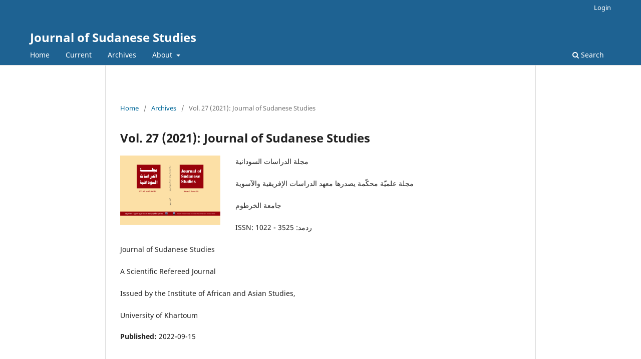

--- FILE ---
content_type: text/html; charset=utf-8
request_url: https://onlinejournals.uofk.edu/index.php/boss/issue/view/161
body_size: 3260
content:
<!DOCTYPE html>
<html lang="en-US" xml:lang="en-US">
<head>
	<meta charset="utf-8">
	<meta name="viewport" content="width=device-width, initial-scale=1.0">
	<title>
		Vol. 27 (2021): Journal of Sudanese Studies
							| Journal of Sudanese Studies
			</title>

	
<meta name="generator" content="Open Journal Systems 3.3.0.21">
<link rel="alternate" type="application/atom+xml" href="https://onlinejournals.uofk.edu/index.php/boss/gateway/plugin/WebFeedGatewayPlugin/atom">
<link rel="alternate" type="application/rdf+xml" href="https://onlinejournals.uofk.edu/index.php/boss/gateway/plugin/WebFeedGatewayPlugin/rss">
<link rel="alternate" type="application/rss+xml" href="https://onlinejournals.uofk.edu/index.php/boss/gateway/plugin/WebFeedGatewayPlugin/rss2">
	<link rel="stylesheet" href="https://onlinejournals.uofk.edu/index.php/boss/$$$call$$$/page/page/css?name=stylesheet" type="text/css" /><link rel="stylesheet" href="https://onlinejournals.uofk.edu/index.php/boss/$$$call$$$/page/page/css?name=font" type="text/css" /><link rel="stylesheet" href="https://onlinejournals.uofk.edu/lib/pkp/styles/fontawesome/fontawesome.css?v=3.3.0.21" type="text/css" />
</head>
<body class="pkp_page_issue pkp_op_view" dir="ltr">

	<div class="pkp_structure_page">

				<header class="pkp_structure_head" id="headerNavigationContainer" role="banner">
						 <nav class="cmp_skip_to_content" aria-label="Jump to content links">
	<a href="#pkp_content_main">Skip to main content</a>
	<a href="#siteNav">Skip to main navigation menu</a>
		<a href="#pkp_content_footer">Skip to site footer</a>
</nav>

			<div class="pkp_head_wrapper">

				<div class="pkp_site_name_wrapper">
					<button class="pkp_site_nav_toggle">
						<span>Open Menu</span>
					</button>
										<div class="pkp_site_name">
																<a href="						https://onlinejournals.uofk.edu/index.php/boss/index
					" class="is_text">Journal of Sudanese Studies</a>
										</div>
				</div>

				
				<nav class="pkp_site_nav_menu" aria-label="Site Navigation">
					<a id="siteNav"></a>
					<div class="pkp_navigation_primary_row">
						<div class="pkp_navigation_primary_wrapper">
																				<ul id="navigationPrimary" class="pkp_navigation_primary pkp_nav_list">
								<li class="">
				<a href="https://onlinejournals.uofk.edu">
					Home
				</a>
							</li>
								<li class="">
				<a href="https://onlinejournals.uofk.edu/index.php/boss/issue/current">
					Current
				</a>
							</li>
								<li class="">
				<a href="https://onlinejournals.uofk.edu/index.php/boss/issue/archive">
					Archives
				</a>
							</li>
															<li class="">
				<a href="https://onlinejournals.uofk.edu/index.php/boss/about">
					About
				</a>
									<ul>
																					<li class="">
									<a href="https://onlinejournals.uofk.edu/index.php/boss/about">
										About the Journal
									</a>
								</li>
																												<li class="">
									<a href="https://onlinejournals.uofk.edu/index.php/boss/about/submissions">
										Submissions
									</a>
								</li>
																																									<li class="">
									<a href="https://onlinejournals.uofk.edu/index.php/boss/about/privacy">
										Privacy Statement
									</a>
								</li>
																															</ul>
							</li>
			</ul>

				

																						<div class="pkp_navigation_search_wrapper">
									<a href="https://onlinejournals.uofk.edu/index.php/boss/search" class="pkp_search pkp_search_desktop">
										<span class="fa fa-search" aria-hidden="true"></span>
										Search
									</a>
								</div>
													</div>
					</div>
					<div class="pkp_navigation_user_wrapper" id="navigationUserWrapper">
							<ul id="navigationUser" class="pkp_navigation_user pkp_nav_list">
								<li class="profile">
				<a href="https://onlinejournals.uofk.edu/index.php/boss/login">
					Login
				</a>
							</li>
										</ul>

					</div>
				</nav>
			</div><!-- .pkp_head_wrapper -->
		</header><!-- .pkp_structure_head -->

						<div class="pkp_structure_content">
			<div class="pkp_structure_main" role="main">
				<a id="pkp_content_main"></a>

<div class="page page_issue">

				<nav class="cmp_breadcrumbs" role="navigation" aria-label="You are here:">
	<ol>
		<li>
			<a href="https://onlinejournals.uofk.edu/index.php/boss/index">
				Home
			</a>
			<span class="separator">/</span>
		</li>
		<li>
			<a href="https://onlinejournals.uofk.edu/index.php/boss/issue/archive">
				Archives
			</a>
			<span class="separator">/</span>
		</li>
		<li class="current" aria-current="page">
			<span aria-current="page">
									Vol. 27 (2021): Journal of Sudanese Studies
							</span>
		</li>
	</ol>
</nav>
		<h1>
			Vol. 27 (2021): Journal of Sudanese Studies
		</h1>
			<div class="obj_issue_toc">

		
		<div class="heading">

									<a class="cover" href="https://onlinejournals.uofk.edu/index.php/boss/issue/view/161">
								<img src="https://onlinejournals.uofk.edu/public/journals/15/cover_issue_161_en_US.jpg" alt="Journal of Sudanese Studies">
			</a>
		
							<div class="description">
				<p>مجلة الدراسات السودانية</p>
<p>مجلة علميّة محكّمة يصدرها معهد الدراسات الإفريقية والآسوية</p>
<p>جامعة الخرطوم</p>
<p>ISSN: 1022 - ردمد: 3525</p>
<p>Journal of Sudanese Studies</p>
<p>A Scientific Refereed Journal</p>
<p>Issued by the Institute of African and Asian Studies,</p>
<p>University of Khartoum</p>
			</div>
		
				
							<div class="published">
				<span class="label">
					Published:
				</span>
				<span class="value">
					2022-09-15
				</span>
			</div>
			</div>

		
		<div class="sections">
			<div class="section">
									<h2>
					Articles
				</h2>
						<ul class="cmp_article_list articles">
									<li>
						
	
<div class="obj_article_summary">
			<div class="cover">
			<a href="https://onlinejournals.uofk.edu/index.php/boss/article/view/864" class="file">
								<img
					src="https://onlinejournals.uofk.edu/public/journals/15/submission_864_865_coverImage_en_US.png"
					alt="ملامح الرواية السودانية"
				>
			</a>
		</div>
	
	<h3 class="title">
		<a id="article-864" href="https://onlinejournals.uofk.edu/index.php/boss/article/view/864">
			ملامح الرواية السودانية
							<span class="subtitle">
					الماضي والحاضر وآفاق المستقبل
				</span>
					</a>
	</h3>

		<div class="meta">
				<div class="authors">
			بابكر علي ديومة  
		</div>
		
							<div class="pages">
				27
			</div>
		
		
	</div>
	
			<ul class="galleys_links">
																									<li>
																										
	
							

<a class="obj_galley_link pdf" href="https://onlinejournals.uofk.edu/index.php/boss/article/view/864/760" aria-labelledby=article-864>

		
	PDF

	</a>
				</li>
					</ul>
	
	
</div>
					</li>
									<li>
						
	
<div class="obj_article_summary">
			<div class="cover">
			<a href="https://onlinejournals.uofk.edu/index.php/boss/article/view/866" class="file">
								<img
					src="https://onlinejournals.uofk.edu/public/journals/15/submission_866_867_coverImage_en_US.png"
					alt="الصورة التشبيهية في رواية عرس الزين"
				>
			</a>
		</div>
	
	<h3 class="title">
		<a id="article-866" href="https://onlinejournals.uofk.edu/index.php/boss/article/view/866">
			الصورةُ التشبيهيَّة في رواية "عُرْسِ الزَّين"
					</a>
	</h3>

		<div class="meta">
				<div class="authors">
			المكاشفي إبراهيم عبد الله
		</div>
		
							<div class="pages">
				18
			</div>
		
		
	</div>
	
			<ul class="galleys_links">
																									<li>
																										
	
							

<a class="obj_galley_link pdf" href="https://onlinejournals.uofk.edu/index.php/boss/article/view/866/761" aria-labelledby=article-866>

		
	PDF

	</a>
				</li>
					</ul>
	
	
</div>
					</li>
									<li>
						
	
<div class="obj_article_summary">
			<div class="cover">
			<a href="https://onlinejournals.uofk.edu/index.php/boss/article/view/867" class="file">
								<img
					src="https://onlinejournals.uofk.edu/public/journals/15/submission_867_868_coverImage_en_US.png"
					alt="الحواضر الإقليمية في العصر المروي"
				>
			</a>
		</div>
	
	<h3 class="title">
		<a id="article-867" href="https://onlinejournals.uofk.edu/index.php/boss/article/view/867">
			الحواضر الإقليمية في العصر المروي
							<span class="subtitle">
					كِدُرْمَة بإقليم الشلال الثالث نموذجاً
				</span>
					</a>
	</h3>

		<div class="meta">
				<div class="authors">
			 محمد البدري سليمان
		</div>
		
							<div class="pages">
				34
			</div>
		
		
	</div>
	
			<ul class="galleys_links">
																									<li>
																										
	
							

<a class="obj_galley_link pdf" href="https://onlinejournals.uofk.edu/index.php/boss/article/view/867/762" aria-labelledby=article-867>

		
	PDF

	</a>
				</li>
					</ul>
	
	
</div>
					</li>
									<li>
						
	
<div class="obj_article_summary">
			<div class="cover">
			<a href="https://onlinejournals.uofk.edu/index.php/boss/article/view/868" class="file">
								<img
					src="https://onlinejournals.uofk.edu/public/journals/15/submission_868_869_coverImage_en_US.png"
					alt="من شواهد الصلات التاريخية المبكرة لدارفور بالعروبة والإسلام"
				>
			</a>
		</div>
	
	<h3 class="title">
		<a id="article-868" href="https://onlinejournals.uofk.edu/index.php/boss/article/view/868">
			من شواهد الصلات التاريخية المبكرة لدارفور بالعروبة والإسلام
							<span class="subtitle">
					 مقاربة أولية للتحقُّق من صحة وأصالة وثيقة دارفورية من القرن السادس عشر
				</span>
					</a>
	</h3>

		<div class="meta">
				<div class="authors">
			خالد محمد فرح
		</div>
		
							<div class="pages">
				18
			</div>
		
		
	</div>
	
			<ul class="galleys_links">
																									<li>
																										
	
							

<a class="obj_galley_link pdf" href="https://onlinejournals.uofk.edu/index.php/boss/article/view/868/763" aria-labelledby=article-868>

		
	PDF

	</a>
				</li>
					</ul>
	
	
</div>
					</li>
									<li>
						
	
<div class="obj_article_summary">
			<div class="cover">
			<a href="https://onlinejournals.uofk.edu/index.php/boss/article/view/869" class="file">
								<img
					src="https://onlinejournals.uofk.edu/public/journals/15/submission_869_870_coverImage_en_US.png"
					alt="من قضايا الشِّعر الشعبي في السودان"
				>
			</a>
		</div>
	
	<h3 class="title">
		<a id="article-869" href="https://onlinejournals.uofk.edu/index.php/boss/article/view/869">
			من قضايا الشِّعر الشعبي في السودان
							<span class="subtitle">
					مفــهــومــه، وموســيقاه، وموضــوعــاتــه
				</span>
					</a>
	</h3>

		<div class="meta">
				<div class="authors">
			الأصم بشير التوم
		</div>
		
							<div class="pages">
				22
			</div>
		
		
	</div>
	
			<ul class="galleys_links">
																									<li>
																										
	
							

<a class="obj_galley_link pdf" href="https://onlinejournals.uofk.edu/index.php/boss/article/view/869/764" aria-labelledby=article-869>

		
	PDF

	</a>
				</li>
					</ul>
	
	
</div>
					</li>
									<li>
						
	
<div class="obj_article_summary">
			<div class="cover">
			<a href="https://onlinejournals.uofk.edu/index.php/boss/article/view/865" class="file">
								<img
					src="https://onlinejournals.uofk.edu/public/journals/15/submission_865_866_coverImage_en_US.png"
					alt="المسئولية المجتمعية للمؤسسات في الســــودان "
				>
			</a>
		</div>
	
	<h3 class="title">
		<a id="article-865" href="https://onlinejournals.uofk.edu/index.php/boss/article/view/865">
			المسئولية المجتمعية للمؤسسات في الســــودان بيــن النـظــريـة والتـطــبيــق
					</a>
	</h3>

		<div class="meta">
				<div class="authors">
			سمية محمد الزين أحمد بدوي
		</div>
		
							<div class="pages">
				56
			</div>
		
		
	</div>
	
			<ul class="galleys_links">
																									<li>
																										
	
							

<a class="obj_galley_link pdf" href="https://onlinejournals.uofk.edu/index.php/boss/article/view/865/768" aria-labelledby=article-865>

		
	PDF

	</a>
				</li>
					</ul>
	
	
</div>
					</li>
									<li>
						
	
<div class="obj_article_summary">
			<div class="cover">
			<a href="https://onlinejournals.uofk.edu/index.php/boss/article/view/870" class="file">
								<img
					src="https://onlinejournals.uofk.edu/public/journals/15/submission_870_871_coverImage_en_US.png"
					alt="عرض كتاب لغات السودان مقدمة تعريفية"
				>
			</a>
		</div>
	
	<h3 class="title">
		<a id="article-870" href="https://onlinejournals.uofk.edu/index.php/boss/article/view/870">
			عرض كتاب: لغات السودان – مقدمة تعريفية
							<span class="subtitle">
					تأليف: الأمين أبومنقة وكمال محمد جاه الله، الناشر: مجلس تطوير وترقية اللغات القومية
				</span>
					</a>
	</h3>

		<div class="meta">
				<div class="authors">
			 الصادق محمد سليمان
		</div>
		
							<div class="pages">
				5
			</div>
		
		
	</div>
	
			<ul class="galleys_links">
																									<li>
																										
	
							

<a class="obj_galley_link pdf" href="https://onlinejournals.uofk.edu/index.php/boss/article/view/870/765" aria-labelledby=article-870>

		
	PDF

	</a>
				</li>
					</ul>
	
	
</div>
					</li>
									<li>
						
	
<div class="obj_article_summary">
			<div class="cover">
			<a href="https://onlinejournals.uofk.edu/index.php/boss/article/view/871" class="file">
								<img
					src="https://onlinejournals.uofk.edu/public/journals/15/submission_871_872_coverImage_en_US.png"
					alt="Pastoral Development Paradigms"
				>
			</a>
		</div>
	
	<h3 class="title">
		<a id="article-871" href="https://onlinejournals.uofk.edu/index.php/boss/article/view/871">
			Pastoral Development Paradigms
							<span class="subtitle">
					 The Case of Sudan
				</span>
					</a>
	</h3>

		<div class="meta">
				<div class="authors">
			Abdel Ghaffar M. Ahmed
		</div>
		
							<div class="pages">
				18
			</div>
		
		
	</div>
	
			<ul class="galleys_links">
																									<li>
																										
	
							

<a class="obj_galley_link pdf" href="https://onlinejournals.uofk.edu/index.php/boss/article/view/871/766" aria-labelledby=article-871>

		
	PDF

	</a>
				</li>
					</ul>
	
	
</div>
					</li>
							</ul>
				</div>
		</div><!-- .sections -->
</div>
	</div>

	</div><!-- pkp_structure_main -->

							</div><!-- pkp_structure_content -->

<div class="pkp_structure_footer_wrapper" role="contentinfo">
	<a id="pkp_content_footer"></a>

	<div class="pkp_structure_footer">

		
		<div class="pkp_brand_footer" role="complementary">
			<a href="https://onlinejournals.uofk.edu/index.php/boss/about/aboutThisPublishingSystem">
				<img alt="More information about the publishing system, Platform and Workflow by OJS/PKP." src="https://onlinejournals.uofk.edu/templates/images/ojs_brand.png">
			</a>
		</div>
	</div>
</div><!-- pkp_structure_footer_wrapper -->

</div><!-- pkp_structure_page -->

<script src="https://onlinejournals.uofk.edu/lib/pkp/lib/vendor/components/jquery/jquery.min.js?v=3.3.0.21" type="text/javascript"></script><script src="https://onlinejournals.uofk.edu/lib/pkp/lib/vendor/components/jqueryui/jquery-ui.min.js?v=3.3.0.21" type="text/javascript"></script><script src="https://onlinejournals.uofk.edu/plugins/themes/default/js/lib/popper/popper.js?v=3.3.0.21" type="text/javascript"></script><script src="https://onlinejournals.uofk.edu/plugins/themes/default/js/lib/bootstrap/util.js?v=3.3.0.21" type="text/javascript"></script><script src="https://onlinejournals.uofk.edu/plugins/themes/default/js/lib/bootstrap/dropdown.js?v=3.3.0.21" type="text/javascript"></script><script src="https://onlinejournals.uofk.edu/plugins/themes/default/js/main.js?v=3.3.0.21" type="text/javascript"></script>


</body>
</html>
